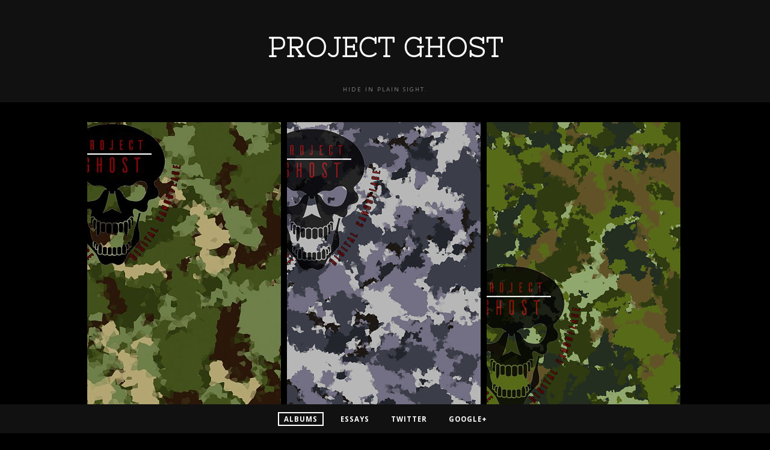

--- FILE ---
content_type: text/html; charset=utf-8
request_url: https://project-ghost.hisevilness.com/
body_size: 2711
content:
<!DOCTYPE html>
<html class="k-source-albums k-lens-albums">
<head>
	<meta charset="utf-8">
	<meta http-equiv="X-UA-Compatible" content="IE=edge,chrome=1">
	<meta name="description" content="A showcase for a line of digital camouflage called project ghost." />
	<meta name="author" content="Project Ghost" />
	<meta name="keywords" content="Paul Ripmeester, digital camouflage, project ghost" />
	<meta name="viewport" content="width=device-width, initial-scale=1, minimum-scale=1, maximum-scale=1">
	<title>Project Ghost digital camouflage</title>
	<link rel="stylesheet" type="text/css" href="/storage/themes/chastain-d174e766-5a5f-19eb-d735-5b46ae673a6d/css/normalize.css" />
	<link rel="stylesheet" type="text/css" href="/storage/themes/chastain-d174e766-5a5f-19eb-d735-5b46ae673a6d/css/chevrons.css" />
	<link rel="stylesheet" type="text/css" href="/app/site/themes/common/css/kicons.css?0.22.24" />
	<link id="koken_settings_css_link" rel="stylesheet" type="text/css" href="/settings.css.lens" />
	<link href='//fonts.googleapis.com/css?family=Source+Sans+Pro:400,600,400italic,600italic' rel='stylesheet' type='text/css'>
	<meta property="og:site_name" content="Project Ghost" />
	<meta property="og:title" content="Albums" />
	<meta property="og:description" content="A showcase for a line of digital camouflage called project ghost." />
	<meta property="og:type" content="website" />
	<meta property="og:image" content="https://project-ghost.hisevilness.com/storage/cache/images/000/011/DarkDesign-Digital-Ghost-Temperate2-Sample-Marked,medium_large.1493074977.jpg" />
	<meta property="og:image:width" content="800" />
	<meta property="og:image:height" content="800" />
	<meta property="og:url" content="https://project-ghost.hisevilness.com/" />
	<meta name="twitter:card" content="gallery" />
	<meta name="twitter:site" content="@GrandMasterV" />
	<meta name="twitter:creator" content="@GrandMasterV" />
	<meta name="twitter:image" content="https://project-ghost.hisevilness.com/storage/cache/images/000/011/DarkDesign-Digital-Ghost-Temperate2-Sample-Marked,medium_large.crop.1493074977.jpg">

	<!--[if IE]>
	<script src="/app/site/themes/common/js/html5shiv.js"></script>
	<![endif]-->
	<meta name="generator" content="Koken 0.22.24" />
	<meta name="theme" content="Chastain 1.7.1" />
	<script src="//ajax.googleapis.com/ajax/libs/jquery/1.12.4/jquery.min.js" type="03efa3564a3d2d95fe6754dd-text/javascript"></script>
	<script type="03efa3564a3d2d95fe6754dd-text/javascript">window.jQuery || document.write('<script src="/app/site/themes/common/js/jquery.min.js"><\/script>')</script>
	<script src="/koken.js?0.22.24" type="03efa3564a3d2d95fe6754dd-text/javascript"></script>
	<script type="03efa3564a3d2d95fe6754dd-text/javascript">$K.location = $.extend($K.location, {"here":"\/","parameters":{"page":1,"url":"\/"},"page_class":"k-source-albums k-lens-albums"});</script>
	<link rel="alternate" type="application/atom+xml" title="Project Ghost: All uploads" href="/feed/content/recent.rss" />
	<link rel="alternate" type="application/atom+xml" title="Project Ghost: Essays" href="/feed/essays/recent.rss" />
	<link rel="alternate" type="application/atom+xml" title="Project Ghost: Timeline" href="/feed/timeline/recent.rss" />
<script src="/storage/themes/chastain-d174e766-5a5f-19eb-d735-5b46ae673a6d/js/global.js" type="03efa3564a3d2d95fe6754dd-text/javascript"></script>
<script type="03efa3564a3d2d95fe6754dd-text/javascript">
	var _gaq = _gaq || [];
	_gaq.push(['_setAccount', 'UA-94098310-1']);
 	_gaq.push(['_trackPageview']);
 	_gaq.push(['_anonymizeIP', false]);
 	(function() {
	var ga = document.createElement('script'); ga.type = 'text/javascript'; ga.async = true;
	ga.src = ('https:' == document.location.protocol ? 'https://' : 'http://') + 'stats.g.doubleclick.net/dc.js';
	var s = document.getElementsByTagName('script')[0]; s.parentNode.insertBefore(ga, s);
 	})();
	// For themes that use pjax or turbolinks
	$(window).on('page:change pjax:success', function() {
	_gaq.push(['_trackPageview']);
	});
</script>
</head>
<body class="k-source-albums k-lens-albums">
	<div id="fb-root"></div>
	<script type="03efa3564a3d2d95fe6754dd-text/javascript">(function(d, s, id) {
	  var js, fjs = d.getElementsByTagName(s)[0];
	  if (d.getElementById(id)) return;
	  js = d.createElement(s); js.id = id;
	  js.src = "//connect.facebook.net/en_US/all.js#xfbml=1";
	  fjs.parentNode.insertBefore(js, fjs);
	}(document, 'script', 'facebook-jssdk'));</script>
	<header class="main">
	<div class="inner">
	<h1>
	<a href="/" class="k-nav-current" title="Home" data-koken-internal>Project Ghost</a>
	</h1>
	<div class="site_tagline">
	Hide in plain sight.	</div>
	</div>
	</header>
	<div id="outer">
	<div id="container">
	
	<script type="03efa3564a3d2d95fe6754dd-text/javascript">
	$K.infinity.totalPages = 1;
	$K.infinity.selector = '';
	</script>
<ul class="content-list">
	<span class="k-infinite-load">
	<li>
	<a href="/albums/project-ghost-iteration-alpha/" title="View Project Ghost Iteration Alpha" data-koken-internal>
	<span class="covers crop n3">
	<span class="cover">
	<noscript>
	<img width="100%" class="content k-lazy-loading" alt="DarkDesign-Digital-Ghost-Temperate2-Sample-Marked.jpg" data-lazy-fade="400" src="https://project-ghost.hisevilness.com/storage/cache/images/000/011/DarkDesign-Digital-Ghost-Temperate2-Sample-Marked,large.1493074977.jpg" />
</noscript>
<img class="content k-lazy-loading" data-alt="DarkDesign-Digital-Ghost-Temperate2-Sample-Marked.jpg" data-lazy-fade="400" data-visibility="public" data-retain-aspect="2:3" data-respond-to="width" data-presets="tiny,60,60 small,100,100 medium,480,480 medium_large,800,800 large,1024,1024 xlarge,1024,1024 huge,1024,1024" data-base="/storage/cache/images/000/011/DarkDesign-Digital-Ghost-Temperate2-Sample-Marked," data-extension="1493074977.jpg"/>
	</span>	<span class="cover">
	<noscript>
	<img width="100%" class="content k-lazy-loading" alt="DarkDesign-Digital-Ghost-Urban-Sample-Marked.jpg" data-lazy-fade="400" src="https://project-ghost.hisevilness.com/storage/cache/images/000/012/DarkDesign-Digital-Ghost-Urban-Sample-Marked,large.1493074977.jpg" />
</noscript>
<img class="content k-lazy-loading" data-alt="DarkDesign-Digital-Ghost-Urban-Sample-Marked.jpg" data-lazy-fade="400" data-visibility="public" data-retain-aspect="2:3" data-respond-to="width" data-presets="tiny,60,60 small,100,100 medium,480,480 medium_large,800,800 large,1024,1024 xlarge,1024,1024 huge,1024,1024" data-base="/storage/cache/images/000/012/DarkDesign-Digital-Ghost-Urban-Sample-Marked," data-extension="1493074977.jpg"/>
	</span>	<span class="cover">
	<noscript>
	<img width="100%" class="content k-lazy-loading" alt="DarkDesign-Digital-Ghost-Woodland-Sample-Marked.jpg" data-lazy-fade="400" src="https://project-ghost.hisevilness.com/storage/cache/images/000/013/DarkDesign-Digital-Ghost-Woodland-Sample-Marked,large.1493074977.jpg" />
</noscript>
<img class="content k-lazy-loading" data-alt="DarkDesign-Digital-Ghost-Woodland-Sample-Marked.jpg" data-lazy-fade="400" data-visibility="public" data-retain-aspect="2:3" data-respond-to="width" data-presets="tiny,60,60 small,100,100 medium,480,480 medium_large,800,800 large,1024,1024 xlarge,1024,1024 huge,1024,1024" data-base="/storage/cache/images/000/013/DarkDesign-Digital-Ghost-Woodland-Sample-Marked," data-extension="1493074977.jpg"/>
	</span>	</span>
	</a>
	<span class="img-data">
	<span class="img-caption">
	<h4><a href="/albums/project-ghost-iteration-alpha/" title="View Project Ghost Iteration Alpha" data-koken-internal>Project Ghost Iteration Alpha</a></h4>
	<p>The first set of samples for project ghost featuring different terrain types.</p>
	</span>
	
	<span class="meta">
	<p>
	<strong>Categories</strong>
	<a href="/albums/categories/project-ghost/" title="View all albums in Project Ghost" data-koken-internal>	Project Ghost</a>	</p>
	<p>
	<strong>Tags</strong>
	<a href="/albums/tags/camouflage/" title="View all albums in camouflage" data-koken-internal>	camouflage</a>, 	<a href="/albums/tags/digital/" title="View all albums in digital" data-koken-internal>	digital</a>, 	<a href="/albums/tags/ghost/" title="View all albums in ghost" data-koken-internal>	ghost</a>, 	<a href="/albums/tags/paul/" title="View all albums in paul" data-koken-internal>	paul</a>, 	<a href="/albums/tags/project/" title="View all albums in project" data-koken-internal>	project</a>, 	<a href="/albums/tags/ripmeester/" title="View all albums in ripmeester" data-koken-internal>	ripmeester</a>	</p>
	</span>
	
	</span>
	</li></span>
</ul>

	<div class="social-album">
	<div id="social-bttns">
	<div class="cell left">
	<div style="float:right;">
	<div class="fb-like" data-send="false" data-layout="button_count" data-width="450" data-show-faces="false"></div>
	</div>
	</div>
	<div class="cell right">
	<div style="float:left;">
	<a href="https://twitter.com/share" class="twitter-share-button">Tweet</a>
	<script type="03efa3564a3d2d95fe6754dd-text/javascript">!function(d,s,id){var js,fjs=d.getElementsByTagName(s)[0],p=/^http:/.test(d.location)?'http':'https';if(!d.getElementById(id)){js=d.createElement(s);js.id=id;js.src=p+'://platform.twitter.com/widgets.js';fjs.parentNode.insertBefore(js,fjs);}}(document, 'script', 'twitter-wjs');</script>
	</div>
	</div>
	</div>
	</div>

<script type="03efa3564a3d2d95fe6754dd-text/javascript">$K.keyboard.scroll.init('ul.content-list li', -99);</script>

	</div> <!-- close container -->
	</div> <!-- close #outer -->
	
	<footer class="main">
	<nav>
	<ul class="k-nav-list k-nav-root "><li><a class="k-nav-current" data-koken-internal title="Albums" href="/">Albums</a></li><li><a data-koken-internal title="Essays" href="/essays/">Essays</a></li><li><a title="Twitter" href="https://twitter.com/GrandMasterV">Twitter</a></li><li><a title="Google+" href="https://plus.google.com/u/0/101974958958693840826">Google+</a></li></ul>	</nav>
	</footer>
	
<script src="/cdn-cgi/scripts/7d0fa10a/cloudflare-static/rocket-loader.min.js" data-cf-settings="03efa3564a3d2d95fe6754dd-|49" defer></script><script defer src="https://static.cloudflareinsights.com/beacon.min.js/vcd15cbe7772f49c399c6a5babf22c1241717689176015" integrity="sha512-ZpsOmlRQV6y907TI0dKBHq9Md29nnaEIPlkf84rnaERnq6zvWvPUqr2ft8M1aS28oN72PdrCzSjY4U6VaAw1EQ==" data-cf-beacon='{"version":"2024.11.0","token":"6160577af19f49e2a7cb488e291bb271","r":1,"server_timing":{"name":{"cfCacheStatus":true,"cfEdge":true,"cfExtPri":true,"cfL4":true,"cfOrigin":true,"cfSpeedBrain":true},"location_startswith":null}}' crossorigin="anonymous"></script>
</body>
</html>

--- FILE ---
content_type: text/css
request_url: https://project-ghost.hisevilness.com/storage/themes/chastain-d174e766-5a5f-19eb-d735-5b46ae673a6d/css/chevrons.css
body_size: -146
content:
@font-face{font-family:chevrons;src:url(../font/chevrons.eot?11650699);src:url(../font/chevrons.eot?11650699#iefix) format('embedded-opentype'),url(../font/chevrons.woff?11650699) format('woff'),url(../font/chevrons.ttf?11650699) format('truetype'),url(../font/chevrons.svg?11650699#chevrons) format('svg');font-weight:400;font-style:normal}[class*=" icon-"]:before,[class^=icon-]:before{font-family:chevrons;font-style:normal;font-weight:400;speak:none;display:inline-block;text-decoration:inherit;width:1em;margin-right:.2em;text-align:center;font-variant:normal;text-transform:none;line-height:1em}.icon-left-open-mini:before{content:'\e761'}.icon-right-open-mini:before{content:'\e762'}.icon-left-open-big:before{content:'\e765'}.icon-right-open-big:before{content:'\e766'}

--- FILE ---
content_type: text/css
request_url: https://project-ghost.hisevilness.com/settings.css.lens
body_size: 3468
content:
@import url(/storage/themes/chastain-d174e766-5a5f-19eb-d735-5b46ae673a6d/css/fonts/sweet.css);body{font-size:80%;line-hieght:1.5;background:#fff;text-align:center;color:#818181;background:#000000;-webkit-font-smoothing:subpixel-antialiased;-webkit-text-size-adjust:100%;-moz-osx-font-smoothing:grayscale}img{-ms-interpolation-mode:bicubic;vertical-align:bottom}a,a:link,a:visited{color:#ffffff;font-weight:700;text-decoration:none}a:hover{color:rgb(104, 0, 0);text-decoration:underline}h1,h2,h3,h4,h5,h6{font-size:1.1em;color:rgb(104, 0, 0);font-weight:600}h3,h4{text-transform:uppercase;letter-spacing:1px}small{font-size:80%}.k-video{margin:0 auto}.center{text-align:center}fieldset{border:0;padding:0;margin:0 0 1em}label{font-size:inherit;color:rgb(104, 0, 0);text-transform:uppercase;letter-spacing:1px;font-weight:700;font-size:.8rem;cursor:pointer;display:block;margin-bottom:.5em}input[type=color],input[type=date],input[type=datetime-local],input[type=datetime],input[type=email],input[type=month],input[type=number],input[type=password],input[type=search],input[type=tel],input[type=text],input[type=time],input[type=url],input[type=week],textarea{-webkit-appearance:none;border-radius:0;background-color:#000000;font-family:inherit;border:1px solid #999999;color:rgb(104, 0, 0);display:block;font-size:.875rem;font-family:inherit!important;margin:0;padding:.5em;width:100%;box-sizing:border-box}input[type=color]:focus,input[type=date]:focus,input[type=datetime-local]:focus,input[type=datetime]:focus,input[type=email]:focus,input[type=month]:focus,input[type=number]:focus,input[type=password]:focus,input[type=search]:focus,input[type=tel]:focus,input[type=text]:focus,input[type=time]:focus,input[type=url]:focus,input[type=week]:focus,textarea:focus{border-color:rgb(104, 0, 0);outline:none}fieldset[disabled] input[type=color],fieldset[disabled] input[type=date],fieldset[disabled] input[type=datetime-local],fieldset[disabled] input[type=datetime],fieldset[disabled] input[type=email],fieldset[disabled] input[type=month],fieldset[disabled] input[type=number],fieldset[disabled] input[type=password],fieldset[disabled] input[type=search],fieldset[disabled] input[type=tel],fieldset[disabled] input[type=text],fieldset[disabled] input[type=time],fieldset[disabled] input[type=url],fieldset[disabled] input[type=week],fieldset[disabled] textarea,input[type=color]:disabled,input[type=color][disabled],input[type=color][readonly],input[type=date]:disabled,input[type=date][disabled],input[type=date][readonly],input[type=datetime-local]:disabled,input[type=datetime-local][disabled],input[type=datetime-local][readonly],input[type=datetime]:disabled,input[type=datetime][disabled],input[type=datetime][readonly],input[type=email]:disabled,input[type=email][disabled],input[type=email][readonly],input[type=month]:disabled,input[type=month][disabled],input[type=month][readonly],input[type=number]:disabled,input[type=number][disabled],input[type=number][readonly],input[type=password]:disabled,input[type=password][disabled],input[type=password][readonly],input[type=search]:disabled,input[type=search][disabled],input[type=search][readonly],input[type=tel]:disabled,input[type=tel][disabled],input[type=tel][readonly],input[type=text]:disabled,input[type=text][disabled],input[type=text][readonly],input[type=time]:disabled,input[type=time][disabled],input[type=time][readonly],input[type=url]:disabled,input[type=url][disabled],input[type=url][readonly],input[type=week]:disabled,input[type=week][disabled],input[type=week][readonly],textarea:disabled,textarea[disabled],textarea[readonly]{background-color:#ddd;cursor:default}input[type=checkbox],input[type=file],input[type=radio],select{margin:0 0 1rem}input[type=checkbox]+label,input[type=radio]+label{display:inline-block;margin-left:.5rem;margin-right:1rem;margin-bottom:0;vertical-align:baseline}textarea[rows]{height:auto}textarea{max-width:100%}.button,button{border-style:solid;border-width:0;cursor:pointer;font-family:inherit;font-weight:400;line-height:normal;margin:0 0 1em;position:relative;text-decoration:none;text-align:center;-webkit-appearance:none;-moz-appearance:none;border-radius:0;display:inline-block;padding:.5rem 1.5rem;font-size:.9rem;text-transform:uppercase}.button,.button:focus,.button:hover,button,button:focus,button:hover{background-color:#818181;color:#111111}.button.large,button.large{padding:1.125rem 2.25rem 1.1875rem;font-size:1.25rem}.button.small,button.small{padding:.875rem 1.75rem .9375rem;font-size:.8125rem}.button.tiny,button.tiny{padding:.625rem 1.25rem .6875rem;font-size:.6875rem}.button.disabled,.button[disabled],button.disabled,button[disabled]{opacity:.5}button::-moz-focus-inner{border:0;padding:0}.k-contact-form{width:70%;margin:0 auto}@media only screen and (max-width:767px){.k-contact-form{width:100%}}.k-contact-form fieldset.k-contact-form-error label{color:red}.k-contact-form-checkbox-field label{text-transform:none;letter-spacing:0}.k-contact-form input[type=email],.k-contact-form input[type=number],.k-contact-form input[type=password],.k-contact-form input[type=search],.k-contact-form input[type=tel],.k-contact-form input[type=text],.k-contact-form input[type=url],.k-contact-form textarea{width:100%}.k-contact-form input[type=email],.k-contact-form input[type=number],.k-contact-form input[type=password],.k-contact-form input[type=search],.k-contact-form input[type=tel],.k-contact-form input[type=text],.k-contact-form input[type=url]{text-align:center}.k-contact-form-success{padding:1em 0;font-size:11px;letter-spacing:1px;text-transform:uppercase;font-weight:400;color:#111111}.k-contact-form-success:before{content:'✔';color:#111111;margin-right:6px}.k-contact-form-required-field label:after{content:'*';color:red;margin-left:2px}.k-content-form-processing{opacity:.5}.k-content-form-processing button[type=submit]{pointer-events:none!important}.k-contact-form-error input[type=color],.k-contact-form-error input[type=date],.k-contact-form-error input[type=datetime-local],.k-contact-form-error input[type=datetime],.k-contact-form-error input[type=email],.k-contact-form-error input[type=month],.k-contact-form-error input[type=number],.k-contact-form-error input[type=password],.k-contact-form-error input[type=search],.k-contact-form-error input[type=tel],.k-contact-form-error input[type=text],.k-contact-form-error input[type=time],.k-contact-form-error input[type=url],.k-contact-form-error input[type=week],.k-contact-form-error textarea{border-color:red}.g-recaptcha{margin-bottom:1rem}header.main{width:100%;position:fixed;z-index:1000;top:0;text-align:center;text-transform:uppercase;font-size:.9em;letter-spacing:1px;background:#111111}header.main .inner{padding-bottom:15px;padding-top:15px;margin:0 auto}header.main h1{font-size:45px;font-weight:600;letter-spacing:1px;line-height:1.5;text-transform:uppercase}.site_tagline{font-size:.85em;letter-spacing:2px;font-weight:300}footer.main{width:100%;z-index:9999;position:fixed;bottom:0;text-align:center;background:#111111;padding-top:15px;padding-bottom:15px;margin-top:15px}nav,nav ul{margin:0;padding:0}nav ul{list-style:none}nav ul,nav ul li{display:inline-block}nav ul li{text-transform:uppercase;font-size:.9em;margin-right:20px;letter-spacing:1px;font-weight:600}nav ul li:last-child{margin-right:0}nav ul li a{padding:2px 8px}nav ul li a:hover{text-decoration:none}nav ul li a.k-nav-current{border:2px solid #ffffff}div#outer{width:100%;text-align:center}div#container{margin:0 auto;padding:20px 0;position:relative;max-width:1000px}ul.content-list{padding:0;list-style:none}ul.content-list li{margin:0 0 80px;padding:0;width:100%;display:block;text-align:center}span.img-wrap{position:relative;display:block;line-height:0;margin-bottom:10px}span.img-data{width:60%;display:inline-block}span.img-pag{display:block;position:absolute;height:100%;text-align:center;z-index:1}span.img-pag.left{top:0;left:-100px}span.img-pag.right{top:0;right:-100px}span.img-pag span{position:absolute;top:50%;margin-top:-9px}span.img-pag a{color:#818181;font-size:18px}span.img-pag a:hover{color:rgb(104, 0, 0)}span.img-caption{display:inline-block}span.meta{display:block;text-transform:uppercase;font-size:.82em;letter-spacing:1px}span.meta,span.meta a,span.meta a:visited{color:#999999;font-weight:400}span.meta p{margin:1.2em}span.meta strong{display:block;margin-bottom:4px}img.content{margin:0 auto;max-width:100%;max-height:800px;height:auto}img.content.lbox{cursor:url(/storage/themes/chastain-d174e766-5a5f-19eb-d735-5b46ae673a6d/css/magnify.cur),-moz-zoom-in}div.top{width:65%;margin:0 auto;margin-bottom:80px;max-width:720px}div.img{margin:0 0 80px}.nav{font-weight:600;text-transform:uppercase;letter-spacing:1px;font-size:.9em;margin-top:1.33em}.nav.num{padding:1px 0;text-align:center}.nav.k-pagination-current{text-align:center;padding:1px 6px;border:2px solid #ffffff}span.album-top-link{display:inline-block;margin-bottom:1em}div.bot{margin-top:80px}div.bot ul{display:table;width:100%;margin:0 auto;border:none;border-collapse:collapse;border-spacing:0}div.bot ul li{display:table-row;width:100%}div.bot ul li span.cell{display:table-cell;vertical-align:top;text-align:center;padding:0 0 80px;font-size:1.1em}div.bot ul li span.cell.left{text-align:left;padding-right:20px;width:25%;white-space:nowrap}div.bot ul li span.cell.middle{width:50%}div.bot ul li span.cell.right{text-align:right;padding-left:20px;width:25%;white-space:nowrap}div.bot ul li span.cell.single{width:100%}#infinite_load_msg{display:none;width:100%;text-align:center;padding-bottom:80px}#infinite_load_msg span{display:inline-block}#infinite_load_msg span:before{margin-right:6px;top:4px;position:relative;content:"";display:inline-block;height:16px;width:16px}#infinite_load_msg span:before,img.k-lazy-loading{background-repeat:no-repeat;background-position:50%;background-size:24px 24px;background-image:url(/storage/themes/chastain-d174e766-5a5f-19eb-d735-5b46ae673a6d/css/black/spinner.svg)}span.covers{width:100%;font-size:0;line-height:0;padding:0;margin:0 0 10px}span.cover,span.covers{display:block;position:relative}span.cover{float:left;padding-left:5px;padding-right:5px;box-sizing:border-box}span.covers.n1 span.cover{width:100%}span.covers.n2 span.cover{width:50%}span.covers.n3 span.cover{width:33.2%}span.covers.n4 span.cover{width:25%}span.covers.n5 span.cover{width:20%}span.covers.n6 span.cover{width:16%}span.cover img.content{margin:0 auto}div#social-bttns{margin:30px 0 0;width:100%;overflow:auto;margin-top:20px}div#social-bttns div.cell{width:50%;float:left;box-sizing:border-box}div#social-bttns div.cell.left{padding-right:5px}div#social-bttns div.cell.right{padding-left:5px}.social-links{margin:2em 0 0;padding:0}.social-links li,.social-links li a{display:inline-block}.social-links li a{font-size:12px;text-align:center;color:#818181;-webkit-transition:color .2s ease-in-out;transition:color .2s ease-in-out;padding:0 5px}.social-links li a:hover{color:#ffffff}.social-links li a.share_facebook,.social-links li a.share_pinterest{padding-right:3px}.social-album{text-align:center;margin-top:40px}.k-source-content .social-links{margin-bottom:40px}#text{width:75%;margin:0 auto}article{text-align:left;margin-bottom:50px}article header{text-align:center}article .content h1,article .content h2,article .content h3,article .content h4{text-transform:none;letter-spacing:0;margin:.67em 0}article .content blockquote,article .content ol,article .content p,article .content ul{font-size:14px}article .content ul{list-style:disc;list-style-position:inside;margin:0;padding:0}article .content ol{list-style:decimal;list-style-position:inside;margin:0;padding:0}article .content blockquote{font-style:italic;color:#999999}article .content blockquote p{padding:0}article footer{text-align:center;margin:2em 0}article footer strong{display:block}.k-content-embed{margin:1em 0}.k-content-embed,.k-content-embed figcaption{text-align:center}.k-content{margin:0 auto}.k-content img{max-width:100%;height:auto}.k-content-text{margin:5px 0 0}.k-content-title{display:block;font-weight:700}.k-content-caption{font-style:italic;color:#999999}.topics{width:100%}.topics .topic{display:block;width:70%;margin:0 auto 20px;overflow:auto}.topics a{float:left;position:relative;height:100%;width:100%;display:block;margin:10px 0}.topics .cell{width:33%;height:auto;float:left}.topics .caption{display:block}.topics .caption h3{margin:0;padding:0}span.divider{color:#999999!important}div#kdiscuss{margin-top:17px}.archive-head{margin:30px 0 40px;font-style:italic}.archive-head,.archive-head a{color:#999999}.k-nav-breadcrumbs{text-transform:lowercase}.clearfix{*zoom:1}.clearfix:after,.clearfix:before{display:table;content:""}.clearfix:after{clear:both}@media only screen and (min-width:768px) and (max-width:1024px){div#container{width:728px}span.img-data{width:50%}div#text{width:100%}span.img-pag.left{top:0;left:-60px}span.img-pag.right{top:0;right:-40px}}@media only screen and (max-width:767px){header.main{position:relative}header.main hgroup{padding:5px 10px}img.custom_logo{max-width:300px;-webkit-transform:scale(0.5);transform:scale(0.5);-ms-filter:"progid:DXImageTransform.Microsoft.Matrix(M11=0.5, M12=0, M21=0, M22=0.5, SizingMethod='auto expand')";-webkit-transform-origin:50% 50%;transform-origin:50% 50%}div#container{width:300px;padding:20px 10px}div.top{width:100%}img.content{max-height:416px}span.img-wrap{width:240px;margin:0 auto}span.img-data{width:100%}ul.content-list li{margin-bottom:20px}div#text{width:100%}span.img-pag.left{top:0;left:-30px}span.img-pag.right{top:0;right:-10px}}@media only screen and (min-device-width:320px) and (max-device-width:480px){footer.main{position:relative}div.bot ul li span.cell.left+span.cell{vertical-align:middle}div.bot ul li span.cell.left,div.bot ul li span.cell.right{width:40%;white-space:normal;vertical-align:middle}}@media only screen and (min-width:480px) and (max-width:767px){div#container{width:460px;padding:20px 10px}img.content{max-height:268px}span.img-wrap{width:370px;margin:0 auto}span.img-pag.left{top:0;left:-40px}span.img-pag.right{top:0;right:-20px}}@media only screen and (min-width:1440px){div#container{max-width:1180px}}

.k-mosaic{position:relative;display:block;list-style:none;padding:0;margin:0}.k-mosaic:after,.k-mosaic:before{content:" ";display:table}.k-mosaic:after{clear:both}.k-mosaic>li{display:inline;height:auto;float:left;font-size:0!important;line-height:0!important;box-sizing:border-box}.k-mosaic img{max-height:none!important;vertical-align:baseline}.k-mosaic-1>li{width:100%}.k-mosaic-1>li:nth-of-type(n){clear:none}.k-mosaic-1>li:nth-of-type(1n+1){clear:both}.k-mosaic-2>li{width:50%}.k-mosaic-2>li:nth-of-type(n){clear:none}.k-mosaic-2>li:nth-of-type(2n+1){clear:both}.k-mosaic-3>li{width:33.333333333%}.k-mosaic-3>li:nth-of-type(n){clear:none}.k-mosaic-3>li:nth-of-type(3n+1){clear:both}.k-mosaic-4>li{width:25%}.k-mosaic-4>li:nth-of-type(n){clear:none}.k-mosaic-4>li:nth-of-type(4n+1){clear:both}.k-mosaic-5>li{width:20%}.k-mosaic-5>li:nth-of-type(n){clear:none}.k-mosaic-5>li:nth-of-type(5n+1){clear:both}.k-mosaic-6>li{width:16.66667%}.k-mosaic-6>li:nth-of-type(n){clear:none}.k-mosaic-6>li:nth-of-type(6n+1){clear:both}.k-mosaic-7>li{width:14.28571%}.k-mosaic-7>li:nth-of-type(n){clear:none}.k-mosaic-7>li:nth-of-type(7n+1){clear:both}.k-mosaic-8>li{width:12.5%}.k-mosaic-8>li:nth-of-type(n){clear:none}.k-mosaic-8>li:nth-of-type(8n+1){clear:both}.k-mosaic-9>li{width:11.11111%}.k-mosaic-9>li:nth-of-type(n){clear:none}.k-mosaic-9>li:nth-of-type(9n+1){clear:both}.k-mosaic-10>li{width:10%}.k-mosaic-10>li:nth-of-type(n){clear:none}.k-mosaic-10>li:nth-of-type(10n+1){clear:both}.k-mosaic.edge>li{margin:1px 1px 0 0}.k-mosaic-1.edge li:first-child,.k-mosaic-2.edge>li:nth-of-type(-n+2),.k-mosaic-3.edge>li:nth-of-type(-n+3),.k-mosaic-4.edge>li:nth-of-type(-n+4),.k-mosaic-5.edge>li:nth-of-type(-n+5),.k-mosaic-6.edge>li:nth-of-type(-n+6),.k-mosaic-7.edge>li:nth-of-type(-n+7),.k-mosaic-8.edge>li:nth-of-type(-n+8),.k-mosaic-9.edge>li:nth-of-type(-n+9),.k-mosaic-10.edge>li:nth-of-type(-n+10){margin-top:0!important}.k-mosaic-1.edge li,.k-mosaic-2.edge>li:nth-of-type(2n),.k-mosaic-3.edge>li:nth-of-type(3n),.k-mosaic-4.edge>li:nth-of-type(4n),.k-mosaic-5.edge>li:nth-of-type(5n),.k-mosaic-6.edge>li:nth-of-type(6n),.k-mosaic-7.edge>li:nth-of-type(7n),.k-mosaic-8.edge>li:nth-of-type(8n),.k-mosaic-9.edge>li:nth-of-type(9n),.k-mosaic-10.edge>li:nth-of-type(10n),.k-mosaic-uneven:last-child{margin-right:0!important}.k-mosaic-2.edge>li:nth-of-type(2n+1),.k-mosaic-3.edge>li:nth-of-type(3n+1),.k-mosaic-4.edge>li:nth-of-type(4n+1),.k-mosaic-5.edge>li:nth-of-type(5n+1),.k-mosaic-6.edge>li:nth-of-type(6n+1),.k-mosaic-7.edge>li:nth-of-type(7n+1),.k-mosaic-8.edge>li:nth-of-type(8n+1),.k-mosaic-9.edge>li:nth-of-type(9n+1),.k-mosaic-10.edge>li:nth-of-type(10n+1){margin-left:0!important}

--- FILE ---
content_type: text/css
request_url: https://project-ghost.hisevilness.com/storage/themes/chastain-d174e766-5a5f-19eb-d735-5b46ae673a6d/css/fonts/sweet.css
body_size: -253
content:
@import url(//fonts.googleapis.com/css?family=Open+Sans:400italic,700italic,400,700);@import url(//fonts.googleapis.com/css?family=Nixie+One);body{font-family:Open Sans,sans-serif}#album-intro h1,article h1,header h1,header h2{font-family:Nixie One,Georgia,serif;font-weight:400!important}

--- FILE ---
content_type: text/javascript
request_url: https://project-ghost.hisevilness.com/storage/themes/chastain-d174e766-5a5f-19eb-d735-5b46ae673a6d/js/global.js
body_size: -307
content:
$(function(){function o(){$("#container").css({top:"fixed"===$("header.main").css("position")?$("header").height():"0",paddingBottom:"fixed"===$("footer.main").css("position")?$("footer").outerHeight(!0)+10:"0"})}$(window).on("resize",o),$(".custom_logo").on("load",o),o()});